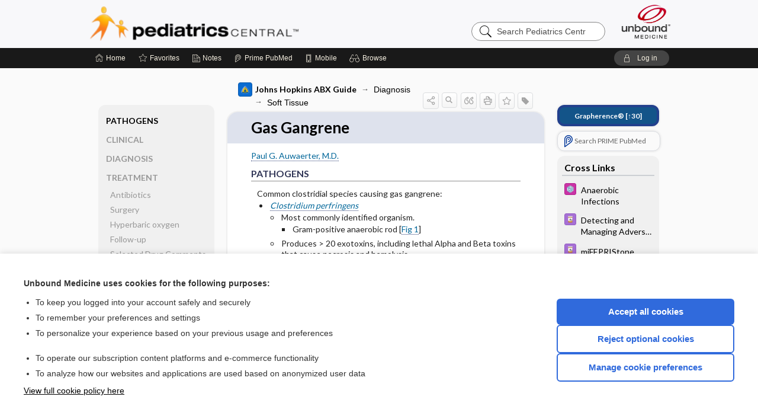

--- FILE ---
content_type: text/html; charset=UTF-8
request_url: https://peds.unboundmedicine.com/pedscentral/view/Johns_Hopkins_ABX_Guide/540239/3.0/Gas_Gangrene?refer=true
body_size: 8798
content:
<!DOCTYPE HTML><html lang="en"><head><meta http-equiv="Content-Type" content="text/html; charset=UTF-8"><title>Gas Gangrene | Johns Hopkins ABX Guide</title><meta charset="utf-8"><meta name="viewport" content="width=device-width, initial-scale=1.0"><meta name="apple-itunes-app" content="app-id=335034665, affiliate-data=pt=10583&amp;ct=pedscentral"><base href="https://peds.unboundmedicine.com/pedscentral/"><script>const generateRandomString = (length) => [...Array(length)].map(() => 'ABCDEFGHIJKLMNOPQRSTUVWXYZabcdefghijklmnopqrstuvwxyz0123456789'[Math.floor(Math.random() * 62)]).join('');window.unbound_version=("26.01.27_11" == "[BUILD]") ? generateRandomString(8) : "26.01.27_11"</script><link rel="manifest" href="https://peds.unboundmedicine.com/pedscentral/pramanifest"><meta name="google-site-verification" content=""><link rel="icon" type="image/png" href="https://peds.unboundmedicine.com/pedscentral/repview?type=598-1021&amp;name=19_1238016_Standard"><link rel="apple-touch-icon" href="https://peds.unboundmedicine.com/pedscentral/repview?type=598-1021&amp;name=19_1238016_Standard"><meta name="description" content="Gas Gangrene answers are found in the Johns Hopkins ABX Guide powered by Unbound Medicine. Available for iPhone, iPad, Android, and Web."><meta property="og:title" content="Gas Gangrene | Johns Hopkins ABX Guide"><meta property="og:url" content="https://peds.unboundmedicine.com/pedscentral/view/Johns_Hopkins_ABX_Guide/540239/3.0/Gas_Gangrene?refer=true"><meta property="og:image" content="https://peds.unboundmedicine.com/pedscentral/cati/i72/479.png?v=1401"><meta property="og:description" content="Gas Gangrene was found in Pediatrics Central, trusted medicine information."><link rel="stylesheet" type="text/css" href="./css/s_screen.css?v=26.01.27_11"><link rel="stylesheet" type="text/css" href="./css/commonCss.css?v=26.01.27_11"><link id="category-css" rel="stylesheet" type="text/css" href="https://peds.unboundmedicine.com/pedscentral/catcss/479/1401/css"><link href="https://fonts.googleapis.com/css?family=Lato:300,400,700,900" rel="stylesheet" type="text/css"><script language="JavaScript" src="./js/bundle/GdprConsent.js?v=26.01.27_11" type="text/javascript"></script><script>window.dataLayer = window.dataLayer || [];function gtag(){dataLayer.push(arguments);}gtag('consent', 'default', {'analytics_storage': 'denied','ad_storage': 'denied'});</script><script>(async function() { await window.gdpr.loadPreferences(); window.gdpr.updateGTMConsent(); })();</script><script>window.gdpr.setupGoogleTagManager('GTM-MLKWQLF');</script><script language="JavaScript" src="./js/runFirst.js?v=26.01.27_11" type="text/javascript"></script><script language="JavaScript" src="./js/jquery-3.5.1.min.js" type="text/javascript"></script><script language="JavaScript" defer="true" src="./js/jquery-ui-1.13.2.min.js" type="text/javascript"></script><script language="JavaScript" src="./js/jquery.cookie.js" type="text/javascript"></script><script language="JavaScript" defer="true" src="./js/bundle/runtime.js?v=26.01.27_11" type="text/javascript"></script><script language="JavaScript" defer="true" src="./js/bundle/ubLib.js?v=26.01.27_11" type="text/javascript"></script><script language="JavaScript" src="./js/androidinstallprompt.js?v=26.01.27_11" type="text/javascript"></script><script language="JavaScript" src="./repview?type=479-1401&amp;name=appside" type="text/javascript"></script><script language="JavaScript" defer="true" src="./js/bundle/ConsentBanner.js?v=26.01.27_11" type="text/javascript"></script></head><body data-authcat="anonymous" data-open="" abstyle="light" root-web-url="https://www.unboundmedicine.com" data-cmd="view" data-assist-debug="false" abc-welcome-style="btest" data-attempted="" class=" newFonts"><noscript><iframe src="https://www.googletagmanager.com/ns.html?id=GTM-MLKWQLF" height="0" width="0" style="display:none;visibility:hidden"></iframe></noscript><header><div id="android-native-install-prompt" appname="pedscentral"><div style="display:none;" data-gtm="appbanner-playstore-install" id="android-installed-gtm-button"></div><div style="display:none;" data-gtm="appbanner-playstore-cancel" id="android-cancel-gtm-button"></div><div style="display:none;" data-gtm="appbanner-playstore-show" id="android-show-gtm-button"></div><div id="close-android-native-install-prompt" role="button" aria-label="close install banner" data-gtm="appbanner-playstore-X"><img alt="close android install prompt" src="./images/closex.png"></div><div data-gtm="appbanner-playstore-click" id="android-native-install-prompt-activate"><img style="max-height:100%;" src="https://peds.unboundmedicine.com/pedscentral/repview?type=598-1021&amp;name=13_1238016_Standard" alt="Device showcase"><div style="font-size:18px;color:#000;padding: 0 10px;">Download the app!</div><div style="font-size:18px;color:#226ece;margin-left:auto;">INSTALL</div></div></div><script type="text/javascript">checkBanners();</script><div id="header"><div class="skipnav"><a href="./view/Johns_Hopkins_ABX_Guide/540239/all/Gas_Gangrene#document-navigation">Skip to main content navigation</a><a href="./view/Johns_Hopkins_ABX_Guide/540239/all/Gas_Gangrene#document-body">Skip to main content</a></div><div role="banner" id="banner"><a aria-label="Unbound Medicine" href="https://www.unboundmedicine.com" class="ub-home"></a><form action="https://peds.unboundmedicine.com/pedscentral//search" method="GET" name="searchform" id="banner-search"><input type="hidden" name="st" value="OSS"><div class="banner-search-input-wrapper"><label for="banner-search-field" class="visuallyhidden">Search Pediatrics Central</label><input type="text" id="banner-search-field" class="search" autocomplete="off" name="q" value="" placeholder="Search Pediatrics Central"><input value="" type="submit"></div></form><a href="https://peds.unboundmedicine.com/pedscentral" class="app-home" style="background-image: url(&#34;https://peds.unboundmedicine.com/pedscentral/repview?type=598-1021&amp;name=16_1238016_Standard&#34;);">Pediatrics Central</a></div></div><div id="subheader"><div id="message-box"></div><nav aria-label="main" id="navigation" role="navigation" color_template="pedscentral"><div class="burgerButton"><span class="burger"></span></div><ul id="navlist"><li id="home-link" title="Home"><a aria-label="Home" href="https://peds.unboundmedicine.com/pedscentral/"><span class="text fullScrOnly">Home</span></a></li><li id="fav-link" title="Favorites"><a class="favorites-link" id="favorites-link" href="https://peds.unboundmedicine.com/pedscentral/favorites"><span class="text">Favorites</span></a></li><li id="notes-link" title="Notes"><a class="notes-link" href="https://peds.unboundmedicine.com/pedscentral/notes"><span class="text">Notes</span></a></li><li id="prime-link" title="Prime PubMed" class=""><a aria-label="Prime" href="https://peds.unboundmedicine.com/pedscentral/prime"><span class="text">Prime<span class="fullScrOnly"> PubMed</span></span></a></li><li id="mobile-link" title="Mobile"><a href="https://peds.unboundmedicine.com/pedscentral/mobile" data-ckey=""><span class="text">Mobile</span></a></li><li id="browse-list" title="Browse"><a role="button" aria-label="Browse" tabindex="0" id="browse-link"><span class="text fullScrOnly">Browse</span></a></li></ul><div id="greeting"><span id="greeting-text"><span class="text"><span class="textContents"></span><span class="textRepeat"></span></span></span><span class="gradientOverlay"></span><a role="button" tabindex="0" id="logout" rel="nofollow" title="Log In" data-gtm="login-launch" class="quick-login"><span>Log in</span></a></div></nav></div></header><main role="main" id="page" class="group"><div id="browse-list-drop"></div><div id="content" class="unloaded"><div id="stickyHide" style="display: none;"></div><article aria-label="document" id="document-body" class="centercolumn"><span id="document-info" data-catcode="479" data-code="540239" data-type="FTD" data-proj_version="1401"></span><div id="cat-title-box"><div id="document-category"><a href="./index/Johns_Hopkins_ABX_Guide/All_Topics/A"><img alt="Johns Hopkins ABX Guide" src="./cati/i108/479.png?v=1401">Johns Hopkins ABX Guide</a><span class="ind-arrow"></span><a class="indexchain" href="./index/Johns_Hopkins_ABX_Guide/Diagnosis">Diagnosis</a><span class="ind-arrow"></span><a class="indexchain" href="./index/Johns_Hopkins_ABX_Guide/Diagnosis/Soft_Tissue">Soft Tissue</a></div><div class="action-manager "><a id="share" data-gtm="record-icon-share" role="button" tabindex="0" aria-label="Sharing Options" aria-expanded="false" aria-controls="sharing-options" title="Share"></a><div role="region" aria-hidden="true" id="sharing-options"><ul class="share"><li><a id="share-email" data-gtm="record-icon-share-email" aria-label="Share via E-Mail" data-subject="I%20thought%20you%20would%20find%20this%20interesting" data-term="Gas%20Gangrene" data-myurl="https://peds.unboundmedicine.com/pedscentral/view/Johns_Hopkins_ABX_Guide/540239/3.0/Gas_Gangrene%3Frefer=true" href="mailto:?body=I%20thought%20you%20would%20find%20this%20interesting%3A%20%0D%0A%0D%0AGas%20Gangrene%20-%20https://peds.unboundmedicine.com/pedscentral/view/Johns_Hopkins_ABX_Guide/540239/3.0/Gas_Gangrene%3Frefer=true&amp;subject=I%20thought%20you%20would%20find%20this%20interesting"></a></li><li><a id="share-fb" rel="nofollow" data-gtm="record-icon-share-fb" aria-label="Share on Facebook" href="https://www.facebook.com/sharer.php?u=https://peds.unboundmedicine.com/pedscentral/view/Johns_Hopkins_ABX_Guide/540239/3.0/Gas_Gangrene%3Frefer=true" target="sharing"></a></li></ul></div><a id="action-search" data-gtm="record-icon-search" role="button" tabindex="0" aria-label="Search Content" aria-expanded="false" aria-controls="sharing-options" title="Search Johns Hopkins ABX Guide"></a><div class="tooltip"><img src="./images/tooltip-triangle.png" alt=""><p></p></div><a id="cite" data-gtm="record-icon-cite" role="button" tabindex="0" rel="nofollow" title="Create Citation"></a><a id="print" data-gtm="record-icon-print" role="button" aria-label="Print" href="https://peds.unboundmedicine.com/pedscentral/pview/Johns%20Hopkins%20ABX%20Guide/540239/all/Gas%20Gangrene" title="Print PDF" rel="nofollow"></a><span id="favorite-status" data-gtm="record-icon-fav" data-favid="FTD-479-540239" role="button" tabindex="0" aria-label="Favorite Star" data-catcode="479" data-code="540239" data-page="all" data-toc="0" data-type="FTD" aria-pressed="false" title="Not Favorite"></span><a id="taglist" data-gtm="record-icon-tag" role="button" tabindex="0" class="tagged" title="Tag Record"></a><div class="tagging-box contentview-tagging-box" role="dialog" aria-label="Tag this record"><div class="tagging-box-inner"><h1>Tags</h1><input aria-labelledby="tag-document-label" type="text" id="tag-list" data-id=""><p id="tag-document-label">Type your tag names separated by a space and hit enter</p><div class="existing-tag-list"></div></div></div><div id="cat-search-popup" class="hidden-search"><div id="category-search" class=""><form action="./search" method="GET" name="searchform" id="search-category"><input type="hidden" name="st" value="OSS"><input type="hidden" name="catcode" value="479"><div class="category-search-input-wrapper"><input value="" type="submit"><label for="category-search-field" class="visuallyhidden">Search Johns Hopkins ABX Guide</label><input type="text" id="category-search-field" class="search ui-autocomplete-input" autocomplete="off" name="q" value="" data-catcode="479" placeholder="Search ABX Guide"></div></form></div><div id="action-search-close">＋</div></div></div></div><div class="doc-title-box"><div class="inner-box"><h1 id="document-title">Gas Gangrene</h1></div></div><div class="document-content"><div class="doc-content-inner"><div class="author"><a class="doclink" href="./view/Johns_Hopkins_Author_Bios/550036/all/PaulG_AuwaerterM_D_"><span class="author">Paul G. Auwaerter, M.D.</span></a></div><div class="newLocked"><a name="page0" class="section-anchor" aria-hidden="true"><h2 class="section-title" id="pl0"><span class=" div">PATHOGENS</span></h2></a><a name="0" class="section-anchor" aria-hidden="true"><h2 class="section-title" id="pl0"><span class=" div">PATHOGENS</span></h2></a><section class="section" data-bodysectionnum="0"><h2 class="section-title" id="pl0"><div>PATHOGENS</div></h2><p>Common clostridial species causing gas gangrene:</p><ul><li><i><a class="doclink" href="./view/Johns_Hopkins_ABX_Guide/540135/all/Clostridium_species">Clostridium perfringens</a></i><ul><li>Most commonly identified organism. <ul><li>Gram-positive anaerobic rod [<a class="doclink" href="./view/Johns_Hopkins_ABX_Guide/540239/3.0/Gas_Gangrene#8.0">Fig 1</a>]</li></ul></li><li>Produces &gt; 20 exotoxins, including lethal Alpha and Beta toxins that cause necrosis and hemolysis.</li><li>Also an agent of food poisoning.</li></ul></li><li><i><a class="doclink" href="./view/Johns_Hopkins_ABX_Guide/540135/all/Clostridium_species">Clostridium novyi </a></i></li><li><i><a class="doclink" href="./view/Johns_Hopkins_ABX_Guide/540135/all/Clostridium_species">Clostridium septicum </a></i></li><li><i>Clostridium histolyticum </i></li><li><i><a class="doclink" href="./view/Johns_Hopkins_ABX_Guide/540135/all/Clostridium_species">Clostridium sordellii</a></i> (seen with toxic shock after childbirth, users of contaminated heroin injections and patients with malignancy) <ul><li>A review of spontaneous<i> C. sordelli</i>-associated gas gangrene found that known or occult malignancy was seen in 71% of the 94 patients in the literature; overall mortality was 67%<a class="doclink" href="./view/Johns_Hopkins_ABX_Guide/540239/3.0/Gas_Gangrene#ref28780428">[6]</a>.</li></ul></li></ul></section><p style="text-align:center; padding-top: 10px" class="more2c"><span class="glasses"></span>There's more to see -- the rest of this topic is available only to subscribers.</p></div><div class="last_updated">Last updated: May 8, 2023</div><div id="screenBackdrop"><div id="citationMan" role="dialog" aria-label="Citation Tool"><div class="citationFormats"><h3>Citation</h3><div class="citationFormat active" format="mla"><span class="citation" title="MLA format citation">Auwaerter, Paul G. "Gas Gangrene." <i>Johns Hopkins ABX Guide</i>, The Johns Hopkins University, 2023. <i>Pediatrics Central</i>, peds.unboundmedicine.com/pedscentral/view/Johns_Hopkins_ABX_Guide/540239/3.0/Gas_Gangrene. </span></div><div class="citationFormat " format="ama"><span class="citation" title="AMA format citation">Auwaerter PG. Gas Gangrene. <i>Johns Hopkins ABX Guide</i>. The Johns Hopkins University; 2023. https://peds.unboundmedicine.com/pedscentral/view/Johns_Hopkins_ABX_Guide/540239/3.0/Gas_Gangrene. Accessed February 1, 2026.</span></div><div class="citationFormat " format="apa"><span class="citation" title="APA format citation">Auwaerter, P. G. (2023). Gas Gangrene. In <i>Johns Hopkins ABX Guide</i>. The Johns Hopkins University. https://peds.unboundmedicine.com/pedscentral/view/Johns_Hopkins_ABX_Guide/540239/3.0/Gas_Gangrene</span></div><div class="citationFormat " format="vancouver"><span class="citation" title="VANCOUVER format citation">Auwaerter PG. Gas Gangrene [Internet]. In: <i>Johns Hopkins ABX Guide</i>. The Johns Hopkins University; 2023. [cited 2026 February 01]. Available from: https://peds.unboundmedicine.com/pedscentral/view/Johns_Hopkins_ABX_Guide/540239/3.0/Gas_Gangrene.</span></div></div><div id="citationToolbar"><div class="notes"><span class="note ama">* Article titles in AMA citation format should be in sentence-case</span></div><button class="copy" title="Copy to clipboard">Copy</button><button class="download" title="Download .ris file">Download</button><select id="citationSelect" def="mla"><option selected="true" format="mla">MLA</option><option format="ama">AMA</option><option format="apa">APA</option><option format="vancouver">VANCOUVER</option></select></div><div id="risFile">TY  -  ELEC
T1  -  Gas Gangrene
ID  -  540239
A1  -  Auwaerter,Paul,M.D.
Y1  -  2023/05/08/
BT  -  Johns Hopkins ABX Guide
UR  -  https://peds.unboundmedicine.com/pedscentral/view/Johns_Hopkins_ABX_Guide/540239/3.0/Gas_Gangrene
PB  -  The Johns Hopkins University
DB  -  Pediatrics Central
DP  -  Unbound Medicine
ER  -  
</div></div></div><div id="inlinePview"><div class="pviewContent"></div></div></div></div></article><div id="try-now-dialog" class="try-now-dialog" style="display:none;"><div class="try-now-close" icon-name="close" data-icon=""></div><div class="try-now-title">Try the app for free!</div><p><strong>1. Download</strong> the Pediatrics Central app by <span class="red">Unbound Medicine</span></p><p style="margin-top:10px">2. Select <strong>Try/Buy</strong> and follow instructions to begin your free 30-day trial</p><span class="small">You can cancel anytime within the 30-day trial, or continue using Pediatrics Central to begin a 1-year subscription ($39.95)</span><div class="stores" style=""><div class="store-item"><a href="https://itunes.apple.com/us/app/id335034665?mt=8&amp;pt=10583&amp;ct=PricingGrid%testid%" class="appleStore" target="app_store"><span class="apple-icon"></span><img alt="Appstore" data-gtm="try-now-appstore" class="storeLink" src="./images/ios-appstore-badge.png"></a></div><div class="store-item"><a href="https://play.google.com/store/apps/details?id=com.unbound.android.ubpci" class="googleStore" target="gplay_store"><span class="android-icon"></span><img alt="Google Play" data-gtm="try-now-playstore" class="storeLink" src="./images/google-play-badge.png"></a></div></div></div><aside id="document-sidebar" class="sidebarScroll"><div class="inner-wrapper"><div class="grapherence" style="border: 4px solid #22408d; background: #135489;"><a href="./grapherence/d540239"><span>Grapherence®</span> [↑30]</a></div><div class="rnbu"><a id="prime-search-link" rel="nofollow" class="primeLogo search med-link" href="https://unboundmedicine.com/prime?st=M&amp;keywords=Gas Gangrene"><span class="link-text">Search PRIME PubMed</span></a></div><div id="crosslinks" class="sidebox"><div class="sidebox-title"><h2>Cross Links</h2></div><div class="inner-box"><div class="sidebox-list"><div class="sidebox-list-item"><a class="sidebox-link xlink " data-gtm="crosslink-click" aria-label="5 Minute Pediatric Consult" href="./view/5-Minute-Pediatric-Consult/617580/all/Anaerobic_Infections" title="5 Minute Pediatric Consult - Anaerobic Infections"><span class="sblink-img"><img alt="5 Minute Pediatric Consult icon" src="./cati/i108/531.png?v=38"></span><span class="sblink-text">Anaerobic Infections</span></a></div><div class="sidebox-list-item"><a class="sidebox-link xlink " data-gtm="crosslink-click" aria-label="Davis Drug Guide" href="./view/Davis-Drug-Guide/109914/all/Detecting_and_Managing_Adverse_Drug_Reactions" title="Davis Drug Guide - Detecting and Managing Adverse Drug Reactions"><span class="sblink-img"><img alt="Davis Drug Guide icon" src="./cati/i108/277.png?v=273"></span><span class="sblink-text">Detecting and Managing Adverse Drug Reactions</span></a></div><div class="sidebox-list-item"><a class="sidebox-link xlink " data-gtm="crosslink-click" aria-label="Davis Drug Guide" href="./view/Davis-Drug-Guide/51502/all/miFEPRIStone" title="Davis Drug Guide - miFEPRIStone"><span class="sblink-img"><img alt="Davis Drug Guide icon" src="./cati/i108/277.png?v=273"></span><span class="sblink-text">miFEPRIStone</span></a></div><div class="sidebox-list-item"><a class="sidebox-link xlink " data-gtm="crosslink-click" aria-label="Davis Drug Guide" href="./view/Davis-Drug-Guide/51509/all/miSOPROStol" title="Davis Drug Guide - miSOPROStol"><span class="sblink-img"><img alt="Davis Drug Guide icon" src="./cati/i108/277.png?v=273"></span><span class="sblink-text">miSOPROStol</span></a></div><div class="sidebox-list-item"><a class="sidebox-link xlink " data-gtm="crosslink-click" aria-label="5 Minute Pediatric Consult" href="./view/5-Minute-Pediatric-Consult/617119/all/Necrotizing_Enterocolitis" title="5 Minute Pediatric Consult - Necrotizing Enterocolitis"><span class="sblink-img"><img alt="5 Minute Pediatric Consult icon" src="./cati/i108/531.png?v=38"></span><span class="sblink-text">Necrotizing Enterocolitis</span></a></div></div></div><div class="bottom"></div></div><div id="related-content" class="sidebox"><div class="sidebox-title"><h2>Related Topics</h2></div><div class="inner-box"><div class="sidebox-list"><div class="sidebox-list-item"><a data-gtm="relatedtopic-click" title="Johns Hopkins ABX Guide - Clostridium species" href="./view/Johns_Hopkins_ABX_Guide/540135/all/Clostridium_species"><span class="sblink-img"><img alt="Johns Hopkins ABX Guide icon" src="./cati/i108/479.png?v=1401"></span><span class="sblink-text">Clostridium species</span></a></div><div class="sidebox-list-item"><a data-gtm="relatedtopic-click" title="Johns Hopkins ABX Guide - Imipenem/Cilastatin" href="./view/Johns_Hopkins_ABX_Guide/540281/all/Imipenem_Cilastatin"><span class="sblink-img"><img alt="Johns Hopkins ABX Guide icon" src="./cati/i108/479.png?v=1401"></span><span class="sblink-text">Imipenem/Cilastatin</span></a></div><div class="sidebox-list-item"><a data-gtm="relatedtopic-click" title="Johns Hopkins ABX Guide - Chloramphenicol" href="./view/Johns_Hopkins_ABX_Guide/540119/all/Chloramphenicol"><span class="sblink-img"><img alt="Johns Hopkins ABX Guide icon" src="./cati/i108/479.png?v=1401"></span><span class="sblink-text">Chloramphenicol</span></a></div><div class="sidebox-list-item"><a data-gtm="relatedtopic-click" title="Johns Hopkins ABX Guide - Penicillin" href="./view/Johns_Hopkins_ABX_Guide/540424/all/Penicillin"><span class="sblink-img"><img alt="Johns Hopkins ABX Guide icon" src="./cati/i108/479.png?v=1401"></span><span class="sblink-text">Penicillin</span></a></div><div class="sidebox-list-item"><a data-gtm="relatedtopic-click" title="5-Minute Pediatric Consult - Anaerobic Infections" href="./view/5-Minute-Pediatric-Consult/617580/all/Anaerobic_Infections"><span class="sblink-img"><img alt="5-Minute Pediatric Consult icon" src="./cati/i108/531.png?v=38"></span><span class="sblink-text">Anaerobic Infections</span></a></div><div class="sidebox-list-item"><a data-gtm="relatedtopic-click" title="Johns Hopkins ABX Guide - Necrotizing Fasciitis" href="./view/Johns_Hopkins_ABX_Guide/540378/all/Necrotizing_Fasciitis"><span class="sblink-img"><img alt="Johns Hopkins ABX Guide icon" src="./cati/i108/479.png?v=1401"></span><span class="sblink-text">Necrotizing Fasciitis</span></a></div></div></div><div class="bottom"><a rel="nofollow" id="more-related" href="./search?q=Gas Gangrene">more...</a></div></div></div></aside><nav aria-label="document" id="document-navigation" class="sidebarScroll "><div class="grapherence" style="border: 4px solid #22408d; background: #135489;"><a href="./grapherence/d540239"><span>Grapherence®</span> [↑30]</a></div><div class="inner-wrapper"><div id="doc-nav-inner" class="fulldoc"><div class="doc-root-node nav-block parent firstload" id="current-node"><a href="./view/Johns_Hopkins_ABX_Guide/540239/all/Gas_Gangrene" rel="nofollow">Gas Gangrene</a></div><div class="nav-block parent" anchor="0"><a href="./view/Johns_Hopkins_ABX_Guide/540239/all/Gas_Gangrene#0" rel="nofollow">PATHOGENS</a></div><div class="nav-block parent" anchor="1"><a href="./view/Johns_Hopkins_ABX_Guide/540239/all/Gas_Gangrene#1" rel="nofollow">CLINICAL</a></div><div class="nav-block parent" anchor="2"><a href="./view/Johns_Hopkins_ABX_Guide/540239/all/Gas_Gangrene#2" rel="nofollow">DIAGNOSIS</a></div><div class="nav-block parent" anchor="3"><a href="./view/Johns_Hopkins_ABX_Guide/540239/all/Gas_Gangrene#3" rel="nofollow">TREATMENT</a></div><div class="nav-block child" anchor="3.0"><a href="./view/Johns_Hopkins_ABX_Guide/540239/all/Gas_Gangrene#3.0" rel="nofollow">Antibiotics</a></div><div class="nav-block child" anchor="3.1"><a href="./view/Johns_Hopkins_ABX_Guide/540239/all/Gas_Gangrene#3.1" rel="nofollow">Surgery</a></div><div class="nav-block child" anchor="3.2"><a href="./view/Johns_Hopkins_ABX_Guide/540239/all/Gas_Gangrene#3.2" rel="nofollow">Hyperbaric oxygen</a></div><div class="nav-block child" anchor="3.3"><a href="./view/Johns_Hopkins_ABX_Guide/540239/all/Gas_Gangrene#3.3" rel="nofollow">Follow-up</a></div><div class="nav-block child" anchor="3.4"><a href="./view/Johns_Hopkins_ABX_Guide/540239/all/Gas_Gangrene#3.4" rel="nofollow">Selected Drug Comments</a></div><div class="nav-block parent" anchor="4"><a href="./view/Johns_Hopkins_ABX_Guide/540239/all/Gas_Gangrene#4" rel="nofollow">OTHER INFORMATION</a></div><div class="nav-block parent" anchor="5"><a href="./view/Johns_Hopkins_ABX_Guide/540239/all/Gas_Gangrene#5" rel="nofollow">Pathogen Specific Therapy</a></div><div class="nav-block parent" anchor="6"><a href="./view/Johns_Hopkins_ABX_Guide/540239/all/Gas_Gangrene#6" rel="nofollow">Basis for recommendation</a></div><div class="nav-block parent" anchor="7"><a href="./view/Johns_Hopkins_ABX_Guide/540239/all/Gas_Gangrene#7" rel="nofollow">References</a></div><div class="nav-block parent" anchor="8"><a href="./view/Johns_Hopkins_ABX_Guide/540239/all/Gas_Gangrene#8" rel="nofollow">Media</a></div><div class="nav-block child" anchor="8.0"><a href="./view/Johns_Hopkins_ABX_Guide/540239/all/Gas_Gangrene#8.0" rel="nofollow">Gas Gangrene</a></div><div class="nav-block child" anchor="8.1"><a href="./view/Johns_Hopkins_ABX_Guide/540239/all/Gas_Gangrene#8.1" rel="nofollow">Gas Gangrene</a></div><div class="nav-block child" anchor="8.2"><a href="./view/Johns_Hopkins_ABX_Guide/540239/all/Gas_Gangrene#8.2" rel="nofollow">Diabetic Foot Infectin with Gas Gangrene</a></div><div class="nav-block child" anchor="8.3"><a href="./view/Johns_Hopkins_ABX_Guide/540239/all/Gas_Gangrene#8.3" rel="nofollow">Pathology in Gas Gangrene</a></div><div class="nav-block child" anchor="8.4"><a href="./view/Johns_Hopkins_ABX_Guide/540239/all/Gas_Gangrene#8.4" rel="nofollow">Gas in Soft tissue</a></div></div><div class="nav-handle"></div><div class="vis_test"></div></div></nav></div></main><div id="expired-dialog" class="expired-dialog" style="display:none;"><div class="expired-close" icon-name="close" data-icon=""></div><div class="expired-title">Your free 1 year of online access expired <span id="exp-dialog-date">&nbsp;</span>.</div><p style="margin-bottom:20px">Want to regain access to Pediatrics Central?</p><p style="margin-top:10px"><button onclick="ubLib.webappModule.hideDialog('expired');ubLib.webappModule.showDialog('expiration-renew');" class="blue-button">Renew my subscription</button></p><p style="margin-top:10px"><button onclick="ubLib.webappModule.hideDialog('expired');" class="white-button">Not now - I'd like more time to decide</button></p></div><div id="loginPopupHolder"><div id="loginPopup"><div class="close" data-gtm="login-X" role="button" tabindex="0"></div><div class="loginTitle"><h2><span class="text">Log in to </span><span class="appName">Pediatrics Central</span></h2></div><div class="login-alert"></div><div id="forgotpassword"><div class="learnmoreBlock toggleableContainer expanded"><form action="https://peds.unboundmedicine.com/lookupjson" id="form1" method="post" name="form1"><input name="subcmd" type="hidden" value="preset"><input name="ns" type="hidden" value="ubpeds"><input name="authentProduct" type="hidden" value="pedscentral"><label for="username"><h2 class="toggle"><span>Forgot Your Password?</span></h2><span class="text toggleable">Enter your username below and we'll send you an email explaining how to change your password.</span></label><div class="inputs toggleable"><input autocapitalize="off" autocorrect="off" id="username" name="username" size="30" type="text" placeholder="Username" required="true"><span class="text">Note: Your username may be different from the email address used to register your account.</span><div id="recaptcha-form1" class="recaptcha-container"></div><input class="request button-css_grey" type="submit" value="Request password reset"></div></form></div><div class="learnmoreBlock toggleableContainer"><form action="https://peds.unboundmedicine.com/lookupjson" id="form2" method="post" name="form2"><input name="subcmd" type="hidden" value="lu"><input name="ns" type="hidden" value="ubpeds"><input name="authentProduct" type="hidden" value="pedscentral"><label for="fu_email"><h2 class="toggle"><span>Forgot Your Username?</span></h2><span class="text toggleable hide">Enter your email below and we'll resend your username to you.</span></label><div class="inputs toggleable hide"><input autocapitalize="off" autocorrect="off" id="fu_email" name="email" size="30" type="email" placeholder="emailaddress@email.com" required="true" pattern=".+@.+" title="emailaddress@email.com"><div id="recaptcha-form2" class="recaptcha-container"></div><input class="request button-css_grey" type="submit" value="Request username"></div></form></div><div class="learnmoreBlock"><h2>Contact Support</h2><div class="text">If you need further assistance, please contact Support.</div><ul class="supportLinks"><li id="web"><span class="icon"></span><a href="https://www.unboundmedicine.com/support">unboundmedicine.com/support</a></li><li id="ub_email"><span class="icon"></span><a href="mailto:support@unboundmedicine.com?subject= Support - ucentral">support@unboundmedicine.com</a></li><li id="phone"><span class="icon"></span><div class="phoneStuff"><span class="phoneNum">610-627-9090</span><span class="phoneTime">(Monday - Friday, 9 AM - 5 PM EST.)</span></div></li></ul></div><div id="fpSentMsg"><div class="img"><span class="text"></span></div><div class="pass-msg"><span class="text">Password reset sent</span></div><div class="uname-msg"><span class="text">Username sent</span></div></div></div><div class="login-box"><form action="./home" id="popup-login" method="post"><div class="inputs"><input type="hidden" name="login" value="true"><div class="txt-inputs" style="order:1"><input type="text" name="username" id="popup-username" aria-label="Username (required)" placeholder="Username" autocorrect="off" autocapitalize="off" required="true" aria-required="true"><div class="password-holder"><input type="password" name="password" id="popup-password" value="" aria-label="Password (required)" placeholder="Password" autocomplete="off" autocorrect="off" autocapitalize="off" required="true" aria-required="true"><span class="show-passwd" title="Show password"></span></div></div><div class="checkboxes" style="order:2"><input aria-labelledby="popup-remember-label" type="checkbox" id="popup-remember" name="remember" value="true" class="responsiveCheckbox" data-gtm="login-remember-me"><label id="popup-remember-label" for="popup-remember">Remember Me</label></div><div class="buttons" style="order:3"><input type="submit" id="popup-login-button" value="Log in" data-gtm="login-submit" class="button"></div><div class="fp-links"><span tabindex="0" id="popup-forgot-password" data-gtm="login-forgot">Forgot your username or password?</span></div></div></form></div><div class="login-footer"><div class="holder"><div class="image"><img src="https://peds.unboundmedicine.com/pedscentral/repview?type=598-1021&amp;name=20_1238016_Standard" type="598-1021" name="20_1238016_Standard" alt="Purchase Pediatrics Central"></div><div class="textStuff"><div class="topTxt"><span class="text">New to Pediatrics Central?</span></div><div class="bottomTxt"><a href="https://unboundmedicine.com/markred/PCLogin?utm_source=pedsc&amp;utm_medium=web&amp;utm_campaign=login" data-gtm="login-purchase">Purchase a subscription</a></div></div></div></div></div><div id="uCantDoDat"><div class="header"><span class="headImg"><img src="" alt=""></span><span class="headTxt"></span></div><div class="mainMsg"><span class="reqMsg">A Pediatrics Central subscription is required to </span><span class="reqActions"></span></div><div class="actions"><div class="action"><span class="text">Already have an account?</span><span class="logIn doIt quick-login" data-gtm="login-launch">Log In</span></div><div class="login-footer"><div class="holder"><div class="image"><img src="https://peds.unboundmedicine.com/pedscentral/repview?type=598-1021&amp;name=20_1238016_Standard" type="598-1021" name="20_1238016_Standard" alt="Purchase Pediatrics Central"></div><div class="textStuff"><div class="topTxt"><span class="text">New to Pediatrics Central?</span></div><div class="bottomTxt"><a href="https://unboundmedicine.com/markred/PCLogin?utm_source=pedsc&amp;utm_medium=web&amp;utm_campaign=login" data-gtm="login-purchase">Purchase a subscription</a></div></div></div></div></div></div><div id="loginBackdrop" data-gtm="login-X"></div></div><div class="footerPopup" id="locked-popup"><div class="fpContent vertical"><div class="bigmessage">Want to read the entire topic?</div><div class="buttons"><a webapp="pedscentral" data-gtm="locked-purchase-banner" href="https://www.unboundmedicine.com/markred/unlockPC" title="Subscribe Now" class="filled button  subscribe" target="_blank">Purchase a subscription</a><span class="button hollow quick-login" data-gtm="locked-login-banner" buttonType="hollow" title="I'm already a subscriber">I’m already a subscriber</span></div><div class="smallmessage"><a href="./index/Johns_Hopkins_ABX_Guide/Sample_Entries" title="Browse sample entries">Browse sample topics</a></div></div></div><script type="text/javascript">checkFooterPopups();</script><footer role="contentinfo"><div id="footer-links"><a href="https://www.unboundmedicine.com" id="corporate-logo"><img src="https://peds.unboundmedicine.com/pedscentral/./images/unboundlogo.png" alt="Unbound Medicine logo"></a><div class="linkBlocks"><ul><li><a href="./" target="_top" id="footer-first">Home</a></li><li><a href="https://www.unboundmedicine.com/ucentral">Contact Us</a></li></ul><ul><li><a href="javascript:ubLib.webappModule.oW('https://www.unboundmedicine.com/privacy','_blank',580,720,'yes');">Privacy / Disclaimer</a></li><li><a href="javascript:ubLib.webappModule.oW('https://www.unboundmedicine.com/terms_of_service','_blank',580,720,'yes');">Terms of Service</a></li></ul><ul><li><a role="button" tabindex="0" id="footer-last" rel="nofollow" class="quick-login">Log in</a></li><li><a href="#" onclick="showCookieSettings(); return false;" rel="nofollow">Cookie Preferences</a></li></ul></div><p class="copyright">© 2000–2026 Unbound Medicine, Inc. All rights reserved</p><div id="connect"><h2>CONNECT WITH US</h2><p><a rel="noopener" data-icon="" id="facebook" href="https://www.facebook.com/unboundmedicineinc" target="_blank">facebook</a><a rel="noopener" data-icon="" id="instagram" href="https://www.instagram.com/unboundmedicine/" target="_blank">instagram</a><a rel="noopener" data-icon="" id="youtube" href="https://www.youtube.com/unboundmedicine" target="_blank">youtube</a><a rel="noopener" data-icon="" id="linkedin" href="https://www.linkedin.com/company/unbound-medicine" target="_blank">LinkedIn</a></p></div></div><span style="display:none;">26.01.27-26.01.27_11</span></footer><script type="text/javascript">window.addEventListener('DOMContentLoaded', function(event) {if (window.gdpr && window.gdpr.hasAnalyticsConsent && window.gdpr.hasAnalyticsConsent()) {typeof gtag === 'function' && gtag('event', 'page_view',{page_title: 'Gas Gangrene | Johns Hopkins ABX Guide', 'page_location': window.removeSensitiveParams(['akey','ck','q']),content_id: '540239',cat_code: '479'});}ubLib.dialogsModule.init();ubLib.loginModule.init();if(typeof ubLib.autocompleteModule.init === 'function'){ubLib.autocompleteModule.init();}ubLib.webappModule.init();ubLib.contentModule.initContent();ubLib.notesModule.init({enabled:false, glimpse:true});ubLib.catoutlineModule.init();});</script></body></html>

--- FILE ---
content_type: text/css;charset=UTF-8
request_url: https://peds.unboundmedicine.com/pedscentral/catcss/479/1401/css
body_size: -173
content:
.qnum{margin-right:4px}input{margin-right:10px}.green{color:#4f7f4f}a.starttest{font-family:var(--content-font-family)}